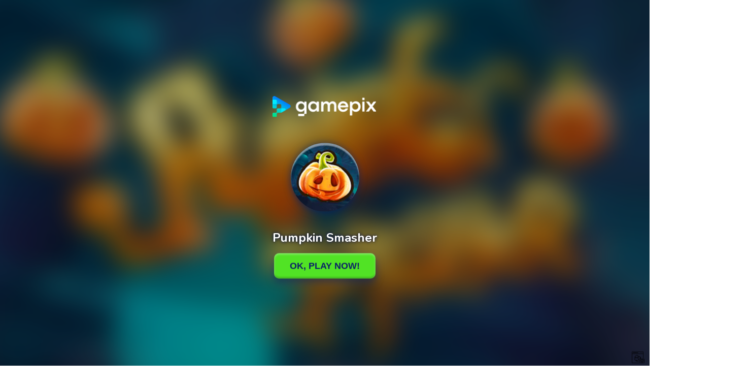

--- FILE ---
content_type: text/html; charset=utf-8
request_url: https://www.google.com/recaptcha/api2/aframe
body_size: 266
content:
<!DOCTYPE HTML><html><head><meta http-equiv="content-type" content="text/html; charset=UTF-8"></head><body><script nonce="i1RkzFpEQws_ctcj0lZ1WQ">/** Anti-fraud and anti-abuse applications only. See google.com/recaptcha */ try{var clients={'sodar':'https://pagead2.googlesyndication.com/pagead/sodar?'};window.addEventListener("message",function(a){try{if(a.source===window.parent){var b=JSON.parse(a.data);var c=clients[b['id']];if(c){var d=document.createElement('img');d.src=c+b['params']+'&rc='+(localStorage.getItem("rc::a")?sessionStorage.getItem("rc::b"):"");window.document.body.appendChild(d);sessionStorage.setItem("rc::e",parseInt(sessionStorage.getItem("rc::e")||0)+1);localStorage.setItem("rc::h",'1768550486236');}}}catch(b){}});window.parent.postMessage("_grecaptcha_ready", "*");}catch(b){}</script></body></html>